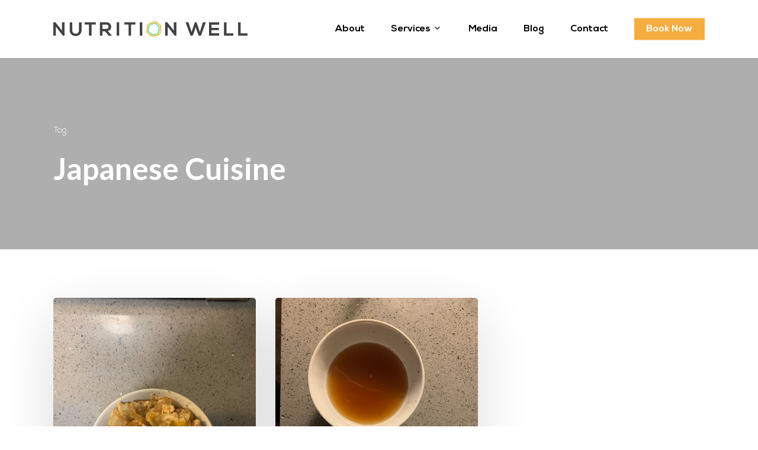

--- FILE ---
content_type: text/css
request_url: https://nutritionwell.ca/wp-content/themes/salient-child/style.css?ver=16.1.3
body_size: 940
content:
/*
Theme Name: NW Child Theme
Description: This is a custom child theme for Salient
Theme URI:   https://themeforest.net/item/salient-responsive-multipurpose-theme/4363266
Author: ThemeNectar
Author URI:  https://themeforest.net/user/themenectar
Template: salient
Version: 1.0
*/

/* FONTS */
@font-face {
    font-family: 'Droid Serif';
    src: url("/wp-content/themes/salient-child/fonts/droidserif.woff") format("woff"),
    url("/wp-content/themes/salient-child/fonts/droidserif.woff2") format("opentype"),
    url("/wp-content/themes/salient-child/fonts/droidserif.ttf") format("truetype");
    font-weight: 400;
    font-style: normal;
}

@font-face {
    font-family: "NexaBold";
    src: url('/wp-content/themes/salient-child/fonts/NexaBold.eot'); /* IE9 Compat Modes */
    src: url('/wp-content/themes/salient-child/fonts/NexaBold.eot?#iefix') format('embedded-opentype'); /* IE6-IE8 */
    src: url('/wp-content/themes/salient-child/fonts/NexaBold.woff') format('woff') /* Pretty Modern Browsers */;
    src: url('/wp-content/themes/salient-child/fonts/NexaBold.ttf')  format('truetype') /* Safari, Android, iOS */;
}
@font-face {
    font-family: "NexaLight";
    src: url('/wp-content/themes/salient-child/fonts/NexaLight.eot'); /* IE9 Compat Modes */
    src: url('/wp-content/themes/salient-child/fonts/NexaLight.eot?#iefix') format('embedded-opentype'); /* IE6-IE8 */
    src: url('/wp-content/themes/salient-child/fonts/NexaLight.woff') format('woff'); /* Pretty Modern Browsers */
    src: url('/wp-content/themes/salient-child/fonts/NexaLight.ttf')  format('truetype'); /* Safari, Android, iOS */
}

/* TYPOGRAPHY */
a {
    color:#bade4e;
    text-decoration:none;
    transition:0.2s ease all;
    -webkit-transition:0.2s ease all;
}
a:hover {
    color:#666;
}
h1 {
    font-size:2.3em;
    font-weight:normal;
    margin:25px 0;
    line-height:1.2em;
    letter-spacing:3px;
    font-family:"NexaBold", sans-serif;
    text-transform: uppercase;
}
h2 {
    font-size:1.8em;
    font-weight:normal;
    line-height:1.2em;
    font-family: "NexaBold", sans-serif;
}
h3 {
    font-weight:normal;
    letter-spacing:2px;
    text-transform:uppercase;
    font-size: 1em;
    font-family: "NexaBold", sans-serif;
    line-height: 120%;
}
h4 {
    font-weight:normal;
    text-transform: uppercase;
    letter-spacing: 2px;
    font-family: "NexaLight", sans-serif;
    font-size: 0.9em;
}
body {
    font-family: "freight-text-pro", "freight text pro", Georgia, serif;
    font-weight: 200;
    margin: 0;
    color: #414042;
    font-size: 20px;
    line-height: 1.7em;
}



/* Contact FOrm */

.col-contact-form {
    padding: 0;
}

.gform_wrapper input {
    padding: 8px 16px !important;
    border-radius: 0 !important;
}

body[data-form-submit="see-through"] .container-wrap .gform_wrapper input[type=submit] {
    padding: 15px 60px !important
}

body .gform_wrapper .top_label .gfield_label {
    font-family: 'Lato', 'Open Sans', Sans-serif !important;
    font-weight: 700 !important;
}

.pum-theme-7331 .img-with-aniamtion-wrap .hover-wrap {
    margin-bottom: 0
 }
 
 .tasty-recipes-print-button {
     margin-bottom: 25px;
 }
 
 .author {
     margin-top: 12px
 }
 
 .tasty-recipes-nutrition ul li {
   list-style: none;
     margin-right: 2em;
 }
 
 .tasty-recipes-entry-footer {
     margin-top: 42px
 }
 
 
 
 /* Footer */
 .footer-subscribe .gform_heading {
    display: none;
 }
 body[data-form-submit="see-through"] .footer-subscribe .gform_wrapper input {
    margin-top: 0;
    border: 1px solid #000;
    background: #fff !important;
    font-size: 1em;
    color: #000;
 }
 
 
 body[data-form-submit="see-through"] .container-wrap .footer-subscribe .gform_wrapper input[type=submit]{
    padding: 10px 60px !important;
    color: #fff !important;
    background: #f6ad3f !important;
    font-size: 1em;
    margin: 0;
 }
 
 body[data-form-submit="see-through"] .container-wrap .footer-subscribe .gform_wrapper input[type=submit]:hover{
     background: #F7BA5C !important;
 }
 
 .footer-subscribe .gform_wrapper input::-webkit-input-placeholder {
    color: #333 !important;
 }
 
 .footer-subscribe .gform_wrapper input:-moz-placeholder { /* Firefox 18- */
    color: #333 !important;
 }
 
 .footer-subscribe .gform_wrapper input::-moz-placeholder {  /* Firefox 19+ */
    color: #333 !important;
 }
 
 .footer-subscribe .gform_wrapper input:-ms-input-placeholder {  
    color: #333 !important;
 }
 
 
 
/* Pop up */
.pum-content.popmake-content .popup-left{
    padding: 5%;
}